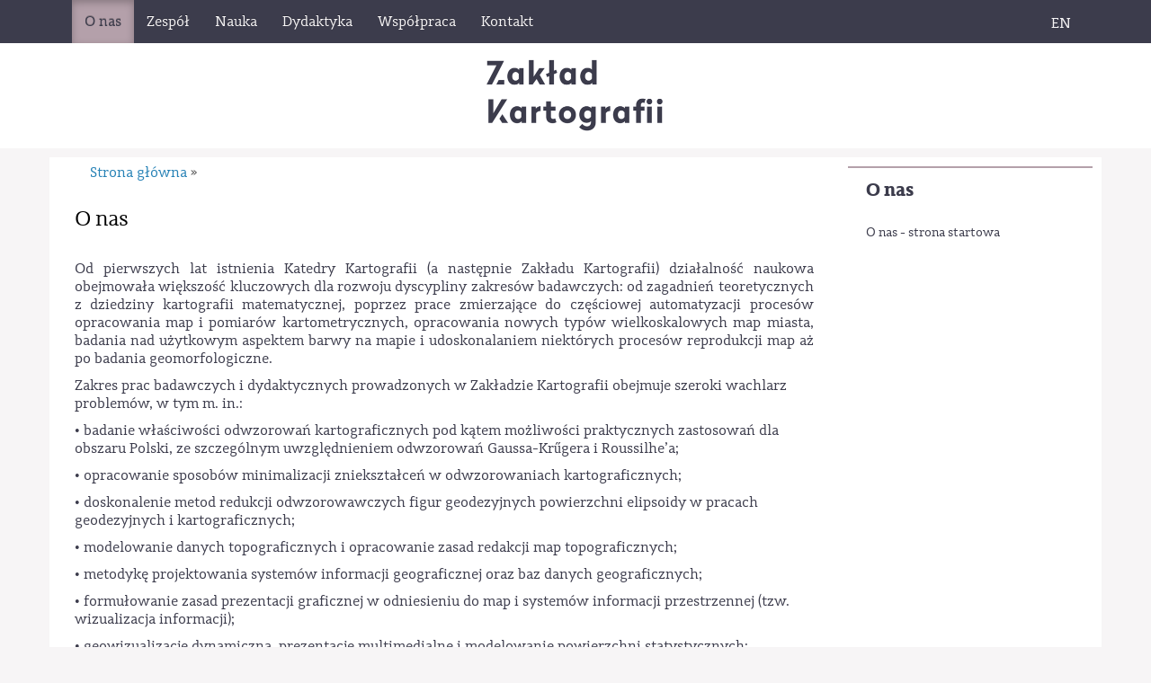

--- FILE ---
content_type: text/html; charset=utf-8
request_url: https://www.zk.gik.pw.edu.pl/index.php/zk/O-nas
body_size: 7140
content:
<!DOCTYPE html 
     PUBLIC "-//W3C//DTD XHTML 1.0 Strict//EN"
     "http://www.w3.org/TR/xhtml1/DTD/xhtml1-strict.dtd">
<html xmlns="http://www.w3.org/1999/xhtml" xml:lang="pl" lang="pl">
<head>
		
	
<style type="text/css">
.limitdisplay-user { display: none; }.limitdisplay-user-10 { display: inline; }.limitdisplay-user-block-10 { display: block; }</style>	
		    		
			
	<meta http-equiv="Content-type" content="text/html;charset=UTF-8" />
	<meta name="viewport" content="width=device-width, initial-scale=1">
	                          <title>O nas / Strona główna - Zakład Kartografii PW</title>

    
    
                <meta name="Content-Type" content="text/html; charset=utf-8" />

            <meta name="Content-language" content="pl-PL" />

                    <meta name="author" content="eZ Systems" />
    
                <meta name="copyright" content="eZ Systems" />
    
                <meta name="description" content="Content Management System" />
    
                <meta name="keywords" content="cms, publish, e-commerce, content management, development framework" />
    
    
    
    <!--[if lt IE 9 ]>
        <meta http-equiv="X-UA-Compatible" content="IE=8,chrome=1" />
    <![endif]-->

    <meta name="MSSmartTagsPreventParsing" content="TRUE" />
    <meta name="generator" content="eZ Publish" />
        
<link rel="Home" href="/index.php/zk" title="Zakład Kartografii PW strona główna" />
<link rel="Index" href="/index.php/zk" />
<link rel="Top"  href="/index.php/zk" title="O nas / Strona główna - Zakład Kartografii PW" />
<link rel="Search" href="/index.php/zk/content/advancedsearch" title="Szukaj Zakład Kartografii PW" />
<link rel="Shortcut icon" href="/design/pwmain2016/images/favicon.ico" type="image/x-icon" />
<link rel="Copyright" href="/index.php/zk/ezinfo/copyright" />
<link rel="Author" href="/index.php/zk/ezinfo/about" />
<link rel="Alternate" type="application/rss+xml" title="RSS" href="/index.php/zk/rss/feed/my_feed" />
<script type="text/javascript">
(function() {
    var head = document.getElementsByTagName('head')[0];
    var printNode = document.createElement('link');
    printNode.rel = 'Alternate';
    printNode.href = "/index.php/zk/layout/set/print/O-nas" + document.location.search;
    printNode.media = 'print';
    printNode.title = "Wersja do druku";
    head.appendChild(printNode);
})();
</script>	      <link rel="stylesheet" type="text/css" href="/extension/ezflow/design/ezflow/stylesheets/core.css" />
<link rel="stylesheet" type="text/css" href="/design/standard/stylesheets/debug.css" />
<link rel="stylesheet" type="text/css" href="/extension/ezflow/design/ezflow/stylesheets/pagelayout.css" />
<link rel="stylesheet" type="text/css" href="/extension/ezwebin/design/ezwebin/stylesheets/content.css" />
<link rel="stylesheet" type="text/css" href="/extension/ezwt/design/standard/stylesheets/websitetoolbar.css" />
<link rel="stylesheet" type="text/css" href="/design/zk/stylesheets/../../pwmain2016/stylesheets/bootstrap.css" />
<link rel="stylesheet" type="text/css" href="/design/zk/stylesheets/../../pwmain2016/stylesheets/bootstrap-theme.css" />
<link rel="stylesheet" type="text/css" href="/design/zk/stylesheets/../../pwmain2016/stylesheets/site-colors.css" />
<link rel="stylesheet" type="text/css" href="/design/zk/stylesheets/../../pwmain2016/stylesheets/classes-colors.css" />
<link rel="stylesheet" type="text/css" href="/extension/ezflow/design/ezflow/stylesheets/ezflow.css" />

<link rel="stylesheet" type="text/css" href="/design/zk/stylesheets/classes-colors.css" />
<link rel="stylesheet" type="text/css" href="/design/zk/stylesheets/site-colors.css" />
<link rel="stylesheet" type="text/css" href="/extension/ezwebin/design/ezwebin/stylesheets/print.css" media="print" />
<!-- IE conditional comments; for bug fixes for different IE versions -->
<!--[if IE 5]>     <style type="text/css"> @import url(/extension/ezflow/design/ezflow/stylesheets/browsers/ie5.css);    </style> <![endif]-->
<!--[if lte IE 7]> <style type="text/css"> @import url(/extension/ezflow/design/ezflow/stylesheets/browsers/ie7lte.css); </style> <![endif]-->	
<script type="text/javascript" src="/extension/ezjscore/design/standard/javascript/jquery-1.7.2.min.js" charset="utf-8"></script>
<script type="text/javascript" src="/extension/ezjscore/design/standard/javascript/jquery-ui-1.8.18.custom.min.js" charset="utf-8"></script>
<script type="text/javascript" src="/design/pwmain2016/javascript/jquery.tinyscrollbar.min.js" charset="utf-8"></script>
<script type="text/javascript" src="/extension/ezflow/design/ezflow/javascript/insertmedia.js" charset="utf-8"></script>
<script type="text/javascript" src="/design/zk/javascript/../../pwmain2016/javascript/toolbarspw.js" charset="utf-8"></script>
<script type="text/javascript" src="/design/zk/javascript/../../pwmain2016/javascript/bootstrap.js" charset="utf-8"></script>
<script type="text/javascript" src="/design/zk/javascript/../../pwmain2016/javascript/jRespond.js" charset="utf-8"></script>
<script type="text/javascript" src="/extension/oplightbox2/design/ezflow/javascript/prettyphoto/js/jquery.prettyPhoto.js" charset="utf-8"></script>
	<link rel="shortcut icon" type="image/x-icon" href="/design/pw/images/favicon.ico" />
	
	
	<script type="text/javascript">
		var jRes = jRespond([
		    {
		        label: 'screen-xs',
		        enter: 0,
		        exit: 767
		    },{
		        label: 'screen-sm',
		        enter: 768,
		        exit: 991
		    },{
		        label: 'screen-md',
		        enter: 992,
		        exit: 1199
		    },{
		        label: 'screen-lg',
		        enter: 1200,
		        exit: 10000
		    }
		]);

	</script>
	
	
</head>

<!--[if lt IE 7 ]><body class="ie6"><![endif]-->
<!--[if IE 7 ]>   <body class="ie7"><![endif]-->
<!--[if IE 8 ]>   <body class="ie8"><![endif]-->
<!--[if (gt IE 8)|!(IE)]><!--><body><!--<![endif]-->
<!-- Complete page area: START -->
	
	
	<!-- Change between "sidemenu"/"nosidemenu" and "extrainfo"/"noextrainfo" to switch display of side columns on or off  -->
<div id="page" class="sidemenu extrainfo section_id_1 subtree_level_0_node_id_2 subtree_level_1_node_id_62">
		
		  	
	  <!-- Top menu area: START -->
	  	    <div id="top_stripe_wrapper">
	<div id="topmenu_navbar" class="navbar navbar-inverse container" role="navigation">
		<div id="topmenu_container">
	   	 		<div id="topmenu_header" class="navbar-header hidden-md hidden-lg">
		<button id="topmenu_button" type="button" class="navbar-toggle" data-toggle="collapse" data-target=".navbar-collapse">
			<span class="sr-only">Toggle navigation</span>
			<span class="icon-bar"></span>
			<span class="icon-bar"></span>
			<span class="icon-bar"></span>
		</button>
		<!--<p class="navbar-brand">Politechnika Warszawska</p>-->
	</div>
	<div id="menu_top" class="collapse navbar-collapse">
	    <!-- Top menu content: START -->
	    <ul class="nav navbar-nav">
	    	    	       	            	            	                	            	            	            	                	            	
	            	                <li id="node_id_62" class="selected firstli active"><a href="/index.php/zk/O-nas"><span>O nas</span></a>
					
													</li>					
	          	            	            	            	            	
	            	                <li id="node_id_64"><a href="/index.php/zk/Zespol"><span>Zespół</span></a>
					
													</li>					
	          	            	            	            	            	
	            	                <li id="node_id_65"><a href="/index.php/zk/Nauka"><span>Nauka</span></a>
					
													</li>					
	          	            	            	            	            	
	            	                <li id="node_id_66"><a href="/index.php/zk/Dydaktyka"><span>Dydaktyka</span></a>
					
													</li>					
	          	            	            	            	            	
	            	                <li id="node_id_67"><a href="/index.php/zk/Wspolpraca"><span>Współpraca</span></a>
					
													</li>					
	          	            	            	            	                	            	            	
	            	                <li id="node_id_68" class="lastli"><a href="/index.php/zk/Kontakt"><span>Kontakt</span></a>
					
													</li>					
	          		
	    	    	    </ul>
	</div>
    <!-- Top menu content: END -->
	  	</div>
	  	        <div class="jezyklink-eng">
                    <a href="/index.php/zk/switchlanguage/to/zk_eng/62" class="menu-item-link">EN</a>
                </div>
		<div id="searchbox_top">
		  <form class="navbar-form" role="search" action="/index.php/zk/content/search">
		  <div class="input-group">
		    <label for="searchtext" class="hide">Search text:</label>
		    		    <input type="text" class="form-control" placeholder="Szukaj..." name="SearchText" id="srch-term" />
            <div class="input-group-btn">
                <button class="btn btn-default" type="submit" value="" title="Szukaj"><i class="glyphicon glyphicon-search"></i></button>
            </div>		    
		        		    		  </div>
		  </form>
		</div>		
	</div>
</div>
	  	  <!-- Top menu area: END -->
	  
	  <!-- User menu area: START -->
	    <div id="usermenu-position">
	      <div id="usermenu">
		
	    
		
	
		<div id="searchbox">
  <form action="/index.php/zk/content/search">
  <div id="searchbox-inner">
    <label for="searchtext" class="hide">Search text:</label>
        <input id="searchtext" name="SearchText" type="text" value="" size="12" />
    <input id="searchbutton" class="button" type="submit" value="" title="Szukaj" />
              </div>
  </form>
</div>	      </div>
	    </div>
	  <!-- User menu area: END -->
	
	  <!-- Header area: START -->
		<div id="header-position">
  <div id="naglowek" class="container">

	

    
    <div class="naglowek-middle">
    	<a href="/index.php/zk" title="Zakład Kartografii PW"><img class="img-responsive" src="/design/zk/images/Logo_ZK.png" alt="Znak Zakładu Kartografii" /></a>
    	
    </div>
     
  </div>
</div>
	  <!-- Header area: END -->
	
	  	
	  <!-- Toolbar area: START -->
	  	  <!-- Toolbar area: END -->
	
	<!-- Columns area: START -->
	<div>

		
		<div id="wrapper" class="container">
			<div class="row">
				<!-- Banner area: START -->

				
				
												<!-- Banner area: END -->
							
			</div>
			
			<div id="main" class="row">	
				<!-- Side menu area: START -->
									<div class="col-md-3 col-sm-4 col-xs-12 col-md-push-9 col-sm-push-8">
				    	      <div id="sidemenu">
                    <div class="border-box">	<div id="menuleft_toppanel">
    	<h4><a id="menuleft_header" href="/index.php/zk/O-nas">O nas</a></h4>
    </div>
    
          <ul class="menu-list">
	<li><div class="second_level_menu"><a href="/index.php/zk/O-nas">O nas - strona startowa</a>
      </ul>
        
</div>
               </div>
				    </div>
					<!-- Main area: START -->
					
					<div class="col-md-9 col-sm-8 col-xs-12 col-md-pull-3 col-sm-pull-4">
								<!-- Side menu area: END -->
												
								
				          <!-- Main area content: START -->
	  <!-- Path area: START -->
	  	    	        <div id="path">
      <!-- Path content: START -->
  <p>
        <a href="/index.php/zk">Strona główna</a>
  
      <span class="path-separator">&raquo;</span>        </p>
  <!-- Path content: END -->  </div>	    	  	  <!-- Path area: END -->
          
<div class="content-view-full">
    <div class="class-folder">

        
        <div class="attribute-header">
            <h1>
O nas</h1>
        </div>

                            
                    <div class="attribute-long">
                
<p class=" text-justify">Od pierwszych lat istnienia Katedry Kartografii (a następnie Zakładu Kartografii) działalność naukowa obejmowała większość kluczowych dla rozwoju dyscypliny zakresów badawczych: od zagadnień teoretycznych z dziedziny kartografii matematycznej, poprzez prace zmierzające do częściowej automatyzacji procesów opracowania map i pomiarów kartometrycznych, opracowania nowych typów wielkoskalowych map miasta, badania nad użytkowym aspektem barwy na mapie i udoskonalaniem niektórych procesów reprodukcji map aż po badania geomorfologiczne.</p><p>Zakres prac badawczych i dydaktycznych prowadzonych w Zakładzie Kartografii obejmuje szeroki wachlarz problemów, w tym m. in.:</p><p>• badanie właściwości odwzorowań kartograficznych pod kątem możliwości praktycznych zastosowań dla obszaru Polski, ze&nbsp;szczególnym uwzględnieniem odwzorowań Gaussa-Krűgera i&nbsp;Roussilhe’a;</p><p>• opracowanie sposobów minimalizacji zniekształceń w odwzorowaniach kartograficznych;</p><p>• doskonalenie metod redukcji odwzorowawczych figur geodezyjnych powierzchni elipsoidy w pracach geodezyjnych i&nbsp;kartograficznych;</p><p>• modelowanie danych topograficznych i opracowanie zasad redakcji map topograficznych;</p><p>• metodykę projektowania systemów informacji geograficznej oraz baz danych geograficznych;</p><p>• formułowanie zasad prezentacji graficznej w odniesieniu do map i systemów informacji przestrzennej (tzw. wizualizacja informacji);</p><p>• geowizualizację dynamiczną, prezentacje multimedialne i&nbsp;modelowanie powierzchni statystycznych;</p><p>• harmonizację baz danych i systemy metadanych;</p><p>• generalizację kartograficzną i generalizację numerycznego modelu terenu;</p><p>• geostatystykę oraz zastosowania sieci neuronowych i metod inteligencji obliczeniowej;</p><p>• doskonalenie metodyki przewidywania skutków ingerencji człowieka w środowisko przyrodnicze z wykorzystaniem baz danych fizycznogeograficznych i systemów informacji przestrzennej;</p><p>• kartograficzne aspekty systemów nawigacyjnych i&nbsp;lokalizacyjnych (kartografia mobilna);</p><p>• projektowanie i publikację internetowych serwisów geoinformacyjnych.</p><p>Więcej w działach: <a href="/index.php/zk/Nauka" target="_self">NAUKA</a> i <a href="/index.php/zk/Dydaktyka" target="_self">DYDAKTYKA</a></p>            </div>
        
                                     
            
            
            <div class="content-view-children">
                                                            

<div class="content-view-line">
    <div class="class-article float-break">

    <h3><a href="/index.php/zk/O-nas/70-lecie-studiow-kartograficznych-w-PW">70-lecie studiów kartograficznych w PW</a></h3>

            <div class="attribute-image">
            

	        
	
	

	
	<link rel="stylesheet" href="/extension/oplightbox2/design/ezflow/javascript/prettyphoto/css/prettyPhoto.css" type="text/css" media="screen" title="prettyPhoto main stylesheet" charset="utf-8" />
	<link rel="stylesheet" href="/extension/oplightbox2/design/ezflow/stylesheets/prettylightbox.css" type="text/css" media="screen" charset="utf-8" />


	<script type="text/javascript" charset="utf-8">
		$(document).ready(function(){			$("a[rel^='prettyphoto']").prettyPhoto({						theme: 'light_square',						slideshow: false,						autoplay_slideshow: false,						show_title: false,			});
		});
	</script>

	    
        
                                                                                                                                        <a href="/index.php/zk/O-nas/70-lecie-studiow-kartograficznych-w-PW">                <img class="img-responsive-noblock" src="/var/zk/storage/images/o-nas/70-lecie-studiow-kartograficznych-w-pw/5503-37-pol-PL/70-lecie-studiow-kartograficznych-w-PW_articlethumbnail.png" width="70" height="29"  style="border: 0px  ;" alt="ZK banner" title="ZK banner" />
        </a>    
    
    
            </div>
    
        <div class="attribute-short">
        
<p>Z okazji 70-lecia studiów kartograficznych w Politechnice Warszawskiej uprzejmie zapraszamy na jubileuszowe spotkanie i seminarium naukowe Zakładu Kartografii PW, które odbędzie się 13 grudnia w godz. 11-13 w Centrum Analiz Geoprzestrzennych i Satelitarnych (CENAGIS) w Józefosławiu, ul. Ogrodowa 2. </p>    </div>
    
    </div>
</div>                                            

<div class="content-view-line">
    <div class="class-article float-break">

    <h3><a href="/index.php/zk/O-nas/Zaklad-Kartografii">Zakład Kartografii</a></h3>

            <div class="attribute-image">
            

	        
	
	

	
	<link rel="stylesheet" href="/extension/oplightbox2/design/ezflow/javascript/prettyphoto/css/prettyPhoto.css" type="text/css" media="screen" title="prettyPhoto main stylesheet" charset="utf-8" />
	<link rel="stylesheet" href="/extension/oplightbox2/design/ezflow/stylesheets/prettylightbox.css" type="text/css" media="screen" charset="utf-8" />


	<script type="text/javascript" charset="utf-8">
		$(document).ready(function(){			$("a[rel^='prettyphoto']").prettyPhoto({						theme: 'light_square',						slideshow: false,						autoplay_slideshow: false,						show_title: false,			});
		});
	</script>

	    
        
                                                                                                                                        <a href="/index.php/zk/O-nas/Zaklad-Kartografii">                <img class="img-responsive-noblock" src="/var/zk/storage/images/o-nas/zaklad-kartografii/300-28-pol-PL/Zaklad-Kartografii_articlethumbnail.png" width="70" height="29"  style="border: 0px  ;" alt="ZK banner" title="ZK banner" />
        </a>    
    
    
            </div>
    
        <div class="attribute-short">
        
<p>Wydział Geodezji i Kartografii</p>    </div>
    
    </div>
</div>                                            

<div class="content-view-line">
    <div class="class-article float-break">

    <h3><a href="/index.php/zk/O-nas/65-lecie-studiow-kartograficznych-w-PW">65-lecie studiów kartograficznych w PW</a></h3>

            <div class="attribute-image">
            

	        
	
	

	
	<link rel="stylesheet" href="/extension/oplightbox2/design/ezflow/javascript/prettyphoto/css/prettyPhoto.css" type="text/css" media="screen" title="prettyPhoto main stylesheet" charset="utf-8" />
	<link rel="stylesheet" href="/extension/oplightbox2/design/ezflow/stylesheets/prettylightbox.css" type="text/css" media="screen" charset="utf-8" />


	<script type="text/javascript" charset="utf-8">
		$(document).ready(function(){			$("a[rel^='prettyphoto']").prettyPhoto({						theme: 'light_square',						slideshow: false,						autoplay_slideshow: false,						show_title: false,			});
		});
	</script>

	    
        
                                                                                                                                        <a href="/index.php/zk/O-nas/65-lecie-studiow-kartograficznych-w-PW">                <img class="img-responsive-noblock" src="/var/zk/storage/images/o-nas/65-lecie-studiow-kartograficznych-w-pw/3295-36-pol-PL/65-lecie-studiow-kartograficznych-w-PW_articlethumbnail.png" width="70" height="27"  style="border: 0px  ;" alt="ZK banner" title="ZK banner" />
        </a>    
    
    
            </div>
    
        <div class="attribute-short">
        
<p>Obchody 65-lecia studiów kartograficznych i 110-lecia urodzin Profesora Jana Różyckiego</p>    </div>
    
    </div>
</div>                                                </div>

            

 

            </div>
</div>

          <!-- Main area content: END -->
				</div> <!-- koniec mainarea -->
				<!-- Main area: END -->
				
								
							</div>
			
			<!-- Extra area: START -->
						        <div id="extrainfo-position">
      <div id="extrainfo">
                    
<!-- ZONE CONTENT: START -->

<!-- ZONE CONTENT: END -->              </div>
    </div>						<!-- Extra area: END -->
			
			
			  <!-- Columns area: END -->
			
			  <!-- Footer area: START -->
			<div class="row">
				<div id="footer" class="col-xs-12">
			  	<!-- Footer area: START -->

<div class="row">
	<div class="col-xs-12 col-md-8">
		<div id="kanaly">
			<div id="kanal-rss" class="my_clearfix"><a href="https://www.sp.gik.pw.edu.pl/index.php/zk/rss"  target="_blank" title="Kanały RSS PW"><div class="kanal-ikonka"></div><p class="visible-xs">Kanały RSS</p></a></div>
			<div id="kanal-facebook" class="my_clearfix"><a href="http://www.facebook.com/politechnika.warszawska" target="_blank" title="Strona PW na Facebook"><div class="kanal-ikonka"></div><p class="visible-xs">PW na Facebook</p></a></div>
			<div id="kanal-twitter" class="my_clearfix"><a href="http://twitter.com/PW_edu" target="_blank" title="PW na Twitterze"><div class="kanal-ikonka"></div><p class="visible-xs">PW na Twitterze</p></a></div>		
			<div id="kanal-instagram" class="hidden-sm my_clearfix"><a href="http://instagram.com/politechnika_warszawska#" target="_blank" title="PW na Instagram"><div class="kanal-ikonka"></div><p class="visible-xs">PW na Instagramie</p></a></div>
			<div id="kanal-youtube" class="my_clearfix"><a href="https://www.youtube.com/channel/UCCXBvkV8M7t-3k6Pd5j82aQ" target="_blank" title="PW na YouTube"><div class="kanal-ikonka"></div><p class="visible-xs">PW na YouTube</p></a></div>
			<div id="kanal-snapchat" class="my_clearfix"><a href="/pw/Media/Images/Media-spolecznosciowe/Snapchat" target="_blank" title="PW na Snapchat"><div class="kanal-ikonka"></div><p class="visible-xs">PW na Snapchat</p></a></div>		
			<div id="kanal-plpw1" class="my_clearfix"><a href="http://placpolitechniki1.wordpress.com" target="_blank" title="Blog Politechniki Warszawskiej"><div class="kanal-ikonka"></div><p class="visible-xs">Blog PW</p></a></div>
			<div id="kanal-bpw" class="my_clearfix"><a href="http://www.biuletyn.pw.edu.pl" target="_blank" title="Biuletyn PW"><div class="kanal-ikonka"></div><p class="visible-xs">Biuletyn PW</p></a></div>
			<div id="kanal-pe" class="my_clearfix"><a href="http://www.eksperci.pw.edu.pl" target="_blank" title="Platforma Ekspertów PW"><div class="kanal-ikonka"></div><p class="visible-xs">Platforma Ekspertów</p></a></div>
			<div id="kanal-pinterest" class="my_clearfix"><a href="http://www.pinterest.com/PW_edu" target="_blank" title="Politechnika Warszawska na Pinterest"><div class="kanal-ikonka"></div><p class="visible-xs">PW na Pinterest</p></a></div>
			<div id="kanal-linkedin" class="my_clearfix"><a href="https://pl.linkedin.com/edu/politechnika-warszawska-15980" target="_blank" title="Politechnika Warszawska na LinkedIn"><div class="kanal-ikonka"></div><p class="visible-xs">PW na LinkedIn</p></a></div>
			<div id="kanal-bwpw" class="my_clearfix"><a href="http://repo.bg.pw.edu.pl/index.php/pl/" target="_blank" title="Baza Wiedzy Politechniki Warszawskiej"><div class="kanal-ikonka"></div><p class="visible-xs">Baza Wiedzy PW</p></a></div>			
<!--			<div id="kanal-rss" class="my_clearfix"><a href="https://www.sp.gik.pw.edu.pl/index.php/zk/rss"  target="_blank" title="Kanały RSS PW"><img src="/design/pwmain2016/images/rss_logo_szare.png" width="41" height="40" alt="RSS"/><p class="visible-xs">Kanały RSS</p></a></div>
			<div id="kanal-facebook" class="my_clearfix"><a href="http://www.facebook.com/politechnika.warszawska" target="_blank" title="Strona PW na Facebook"><img src="/design/pwmain2016/images/f_logo_szare.png" width="40" height="40" alt="Ikona Facebook"/><p class="visible-xs">PW na Facebook</p></a></div>
			<div id="kanal-twitter" class="my_clearfix"><a href="http://twitter.com/PW_edu" target="_blank" title="PW na Twitterze"><img src="/design/pwmain2016/images/tw_logo_szare.png" width="40" height="40" alt="PW na Twitterze"/><p class="visible-xs">PW na Twitterze</p></a></div>
			<div id="kanal-instagram" class="hidden-sm my_clearfix"><a href="http://instagram.com/politechnika_warszawska#" target="_blank" title="PW na Instagram"><img src="/design/pwmain2016/images/instagram-szare.png" width="40" height="40" alt="Ikona Instagram"/><p class="visible-xs">PW na Instagramie</p></a></div>
			<div id="kanal-plpw1" class="my_clearfix"><a href="http://placpolitechniki1.wordpress.com" target="_blank" title="Blog Politechniki Warszawskiej"><img src="/design/pwmain2016/images/plpw1-szare.png" width="40" height="40" alt="Ikona Blogu Politechniki Warszawskiej - Plac Politechniki 1"/><p class="visible-xs">Blog PW</p></a></div>
			<div id="kanal-bpw" class="my_clearfix"><a href="http://www.biuletyn.pw.edu.pl" target="_blank" title="Biuletyn PW"><img src="/design/pwmain2016/images/bpw-szare.png" width="40" height="40" alt="Ikona Biuletynu Politechniki Warszawskiej"/><p class="visible-xs">Biuletyn PW</p></a></div>
			<div id="kanal-pe" class="my_clearfix"><a href="http://www.eksperci.pw.edu.pl" target="_blank" title="Platforma Ekspertów PW"><img src="/design/pwmain2016/images/platformaekspertow-szare.png" width="40" height="40" alt="Ikona Platformy Ekspertów Politechniki Warszawskiej"/><p class="visible-xs">Platforma Ekspertów</p></a></div>
			<div id="kanal-pinterest" class="my_clearfix"><a href="http://www.pinterest.com/PW_edu" target="_blank" title="Politechnika Warszawska na Pinterest"><img src="/design/pwmain2016/images/pinterest-szare.png" width="41" height="40" alt="Ikona Pinterest"/><p class="visible-xs">PW na Pinterest</p></a></div>
			<div id="kanal-linkedin" class="my_clearfix"><a href="https://pl.linkedin.com/edu/politechnika-warszawska-15980" target="_blank" title="Politechnika Warszawska na LinkedIn"><img src="/design/pwmain2016/images/linkedin-szare.png" width="46" height="40" alt="Ikona LinkedIn"/><p class="visible-xs">PW na LinkedIn</p></a></div>
			<div id="kanal-bwpw" class="my_clearfix"><a href="http://repo.bg.pw.edu.pl/index.php/pl/" target="_blank" title="Baza Wiedzy Politechniki Warszawskiej"><img src="/design/pwmain2016/images/bwpw-szare.png" width="40" height="40" alt="Ikona BWPW"/><p class="visible-xs">Baza Wiedzy PW</p></a></div>-->			
		</div>	
		<div class="address">
			<p>&copy; 1998-2026 <br class="hidden-sm hidden-md hidden-lg" />Politechnika Warszawska,<br/>Pl. Politechniki 1,<br class="hidden-sm hidden-md hidden-lg" /> 00-661 Warszawa</p>
		</div>
	</div>
<div class="col-xs-12 col-md-2">
	<div class="deklaracja-dostepnosci text-center">
		<a href="/zk/content/view/full/270">Deklaracja<br>Dostępności</a>
	</div>
</div>
<div class="col-xs-12 col-md-2">
	<div id="footer-right">
		<a href="http://www.bip.pw.edu.pl/" target="_blank"><img id="bip-PW-logo" alt="BIP PW" src="/design/zk/images/BIP-PW-baner-maly.png" /></a>
	</div>
</div>

</div>

<!-- Footer area: END -->
			  	</div>
			</div>
			  <!-- Footer area: END -->
			
			
			<!-- Complete page area: END -->
			
			<!-- Footer script area: START -->
						<!-- Footer script area: END -->
	
		</div>	
	</div>
</div>
	
		
	
	
	<script type="text/javascript">
	
 	
  	function pickColor(){
  		var colors = new Array("zolty", "pomaranczowy", "niebieski", "zielony");
  		var randomNumber= Math.floor(Math.random() * colors.length);
  		console.log(colors.length);
  		console.log(randomNumber);
  		console.log(colors[randomNumber]);
  		jQuery('#PW-symbol').removeClass().addClass('PW-symbol-'+colors[randomNumber]);		
  		jQuery('div.block-type-topinfomanual div.class-topinfo div.opis h2').removeClass().addClass('kolor-PW-'+colors[randomNumber]+'-bg');
  	}
  	
  	jQuery(document).ready(function(){
  		pickColor();
  	});
  	
	jQuery(function( $ ){
	//dla kazdego filmu dodajemy kontener, dodajemy mu klase css,
	//ustawiamy mu padding-bottom zgodny z proporcjami filmu
	//oraz ustawiamy odpowiednią klasę dla iframe'a z filmem
		var $allVideos = $("iframe");
	 	$allVideos.each( function() {
	 		$aspectRatio =  this.height/this.width;
	  		$(this)
	  		//.data('aspectRatio', this.height/this.width)
	  		.removeAttr('height')
	  		.removeAttr('width');	//usuwamy zapisana na sztywno wysokosc i szerokosc
	  		
	  		//console.log( $(this).data( 'aspectRatio' ) );
		  	$(this).wrap("<div class='video-container'></div>");
		  	$(this).parent().css("padding-bottom", ($aspectRatio*100).toFixed(2) + "%")
		  	$(this).addClass("video"); 
	  	});
		
	});	
	  
	jRes.addFunc([
	{
		breakpoint:	['screen-lg', 'screen-md', 'screen-sm'],
		enter: function(){
		  jQuery(function( $ ){
		  });
		},
		exit: function(){
		}
	},{
		breakpoint:	'screen-xs',
		enter: function(){
			jQuery(function( $ ){
 				$( "div#path span.path-separator" ).after('<span class="my_clearfix"></span>');
 				/*$( "div#topmenu_header p.navbar-brand" ).text("PW");*/				
			});		
		},
		exit: function(){
    		jQuery(function( $ ){
    			$( "div#path span.my_clearfix" ).remove();
    			/*$( "div#topmenu_header p.navbar-brand" ).text("Politechnika Warszawska");*/		    			    			
			});	
		}	
	}	
	]);
	
		jRes.addFunc([
	{
		breakpoint:	['screen-lg', 'screen-md'],
		enter: function(){
		  jQuery(function( $ ){

		  });
		},
		exit: function(){
		}
	},{
		breakpoint:	['screen-sm', 'screen-xs'],
		enter: function(){
			jQuery(function( $ ){
				$( "#menu_top li.lastli a").attr("href", "/pw/content/search").off("click").unbind("click").off("click").undelegate("click").die("click");; 		
			});		
		},
		exit: function(){
    		jQuery(function( $ ){
    			$( "#menu_top li.lastli a").attr("href", "#");
    			$( "#menu_top li.lastli a").on('click', function(){
		  			$('div#usermenu-position').toggle('blind');
		  		});
			});	
		}	
	}	
	]);
	
	jRes.addFunc([
	{
		breakpoint:	'*',
		enter: function(){
		  	/*jQuery(function( $ ){
				var $allVideos = $("iframe");
			 	$allVideos.each( function() {
			 		$rodzic = $(this).parent();
			 		$szer = $rodzic.width();
			  		$(this).width( $szer );
			  		$(this).height( $szer * $(this).data( 'aspectRatio' ) ) ;
			  		console.log("szer: " + $szer );
			  		console.log("wys: " + $szer * $(this).data( 'aspectRatio' ) ); 
			  	});  			
		  		
		  	});*/
		},
		exit: function(){
		}
	}	
	]);  
	$(window).resize(function(){
	/*	  	jQuery(function( $ ){
				var $allVideos = $("iframe");
			 	$allVideos.each( function() {
			 		$rodzic = $(this).parent();
			 		$szer = $rodzic.width();
			  		$(this).width( $szer );
			  		$(this).height( $szer * $(this).data( 'aspectRatio' ) ) ;
			  		console.log("szer: " + $szer );
			  		console.log("wys: " + $szer * $(this).data( 'aspectRatio' ) ); 
			  	});  			
		  		
		  	});*/
	}).resize();  
	
	</script>
</body>
</html>


--- FILE ---
content_type: text/css
request_url: https://www.zk.gik.pw.edu.pl/design/pwmain2016/stylesheets/site-colors.css
body_size: 5565
content:
@import url('https://fonts.googleapis.com/css?family=Lato&subset=latin-ext');
@import url('fonts.css');

/* INIT */
html{
	font-size:	15px;
	line-height:	1.4;
}
body {
	font-size:	15px;	
	background:#f7f5f6;
	font-family: adagio_slab, Georgia, serif;
	color:	#3c3c4c;
}

a {color:#2782b6}
h1,h2,h3,h4,h5,h6 {font-weight:500}
p {
	text-align:left;
	font-size:	1.07rem;
}
h1{
	font-size:	1.8rem;
	font-weight:	600;
}
h2{
	font-size:	1.35rem;
	font-weight:	500;
}
h3{
	font-size:	1.3rem;
	font-weight:	500;
}	
h4{
	font-size:	1.2rem;
	font-weight:	500;
}	
h5{
	font-size:	1.1rem;
}	

.frontpage p, li{
	font-size:	0.87rem;
}

.frontpage h1{
	font-size:	1.4rem;
}

.frontpage h2{
	font-size:	1.2rem;
	margin-top:	10px;
}

.frontpage h3, h4{
	font-size:	1.07rem;
	margin-top:	10px;
}

.frontpage .header h2, .frontpage div.block-type-dynamic5items h2, .frontpage div.block-type-dynamic2events h2{
	font-size:	1.4rem;
	margin:	0;
	padding:	0.5em 0 0.2em 0;	
}

.frontpage a{
	color:	#3c3c4c;
	text-decoration: none;
}

ul li {
    background-image: url(../images/list-bullet.png);
    background-position:	center left;
}

div.message-warning, div.warning {border-color:#ffe5f0; background-color:#fff}
/*UkĹ‚ad gĹ‚Ăłwne*/
div#columns-position{width:960px}

/*UkĹ‚ad - zony*/
/* 6zonelayoyt1 */
div.zone-layout-6zoneslayout1 {width:960px; margin:0 auto; padding:0; background:#ffffff}
div.zone-layout-6zoneslayout1 div.zamiatacz {clear:both}
div.zone-layout-6zoneslayout1 div#zone-glowna {width:960px;}
div.zone-layout-6zoneslayout1 div#zone-glowna div.block-separator {margin:5px 0}
div.zone-layout-6zoneslayout1 div#zone-srodek {width:620px; float:left; padding-right:320px; margin-left:10px; border:none}
div.zone-layout-6zoneslayout1 div#zone-srodek-belka {Width:620px; margin:0 0 5px 0}
div.zone-layout-6zoneslayout1 div#zone-srodek-lewa, div.zone-layout-6zoneslayout1 div#zone-srodek-prawa {float:left; width:302px}
div.zone-layout-6zoneslayout1 div#zone-srodek-lewa {margin-right:16px}
div.zone-layout-6zoneslayout1 div#zone-prawa {width:302px; float:left; margin-left:-302px}
div.zone-layout-6zoneslayout1 div#zone-dolna {width:100%; clear:both; margin:10px}

/* 5zonelayoyt1 */
div.zone-layout-5zoneslayout1 {width:960px; margin:0 auto; padding:0; background:#ffffff}
div.zone-layout-5zoneslayout1 div.zamiatacz {clear:both}
div.zone-layout-5zoneslayout1 div#zone-glowna {width:960px}
div.zone-layout-5zoneslayout1 div#zone-glowna div.block-separator {margin:5px 0}
div.zone-layout-5zoneslayout1 div#zone-srodek {width:620px; float:left; padding-right:320px; margin-left:10px; border:none}
div.zone-layout-5zoneslayout1 div#zone-srodek-belka {Width:620px; margin:0 0 10px 0}
div.zone-layout-5zoneslayout1 div#zone-srodek-lewa, div.zone-layout-5zoneslayout1 div#zone-srodek-prawa {float:left; width:302px}
div.zone-layout-5zoneslayout1 div#zone-srodek-lewa {margin-right:16px}
div.zone-layout-5zoneslayout1 div#zone-prawa {width:302px; float:left; margin-left:-302px}
div#zone-dolna {width:100%; clear:both; margin:10px}

/* 5zonelayoytPIANO */
div.zone-layout-5zoneslayoutPIANO {width:960px; margin:0 auto; padding:0; font-family: "Trebuchet MS", Helvetica, Arial, sans-serif; font-size: 13px;}
div.zone-layout-5zoneslayoutPIANO div {margin:0; padding:0}
div.zone-layout-5zoneslayoutPIANO div.zamiatacz {clear:both; border:none}
div.zone-layout-5zoneslayoutPIANO div#srodek  {width:960px; margin:0; padding-top:1px; background:#fff}
div.zone-layout-5zoneslayoutPIANO div#zone-baner {width:960px; height:90px; background:#3C85B4; padding:1px; margin-bottom:6px}
div.zone-layout-5zoneslayoutPIANO div#zone-baner h1 {color:#fff; font-size:39px; font-weight:bold; margin:0.5em 0; padding-left:60px}
div.zone-layout-5zoneslayoutPIANO div#zone-glowna {height:140px; width:900px; padding:1em 0 1em 60px; background:#fff}
div.zone-layout-5zoneslayoutPIANO div#zone-glowna span.podswietl {color:#00ADEE}
div.zone-layout-5zoneslayoutPIANO div#zone-glowna p.info-glowne {font-size:21px; color:#656565; font-weight:bold}
div.zone-layout-5zoneslayoutPIANO div#zone-glowna p.info-uzupelniajace {font-size:15px; color:#656565; font-weight:bold}
div.zone-layout-5zoneslayoutPIANO div#zone-srodek-lewa,div#zone-srodek-prawa {float:left; width:335px}
div.zone-layout-5zoneslayoutPIANO div#zone-srodek-lewa {margin-right:10px; padding:3px 10px 1em 70px}
div.zone-layout-5zoneslayoutPIANO div#zone-srodek-lewa p {font-size:13px; font-weight:bold; color:#0e2315; margin-left:30px}
div.zone-layout-5zoneslayoutPIANO div#zone-srodek-lewa p span {color:#767676}
div.zone-layout-5zoneslayoutPIANO div#zone-srodek-lewa iframe {border:none; width:320px; height:140px; margin:0; padding:0; overflow:auto}
div.zone-layout-5zoneslayoutPIANO div#zone-srodek-prawa {margin-left:50px; margin-right:60px; height:20px; width:413px; padding:220px 0 1em 0; background:url('../images/ezpage/piano/PIANO-PW_logos.jpg') no-repeat 50% 0}
div.zone-layout-5zoneslayoutPIANO div#zone-srodek-prawa p {font-size:14px; font-weight:bold; text-align:center; color:#656565}
div.zone-layout-5zoneslayoutPIANO div#zone-srodek-prawa p a {font-weight:normal; color:#656565; text-decoration:underline}
div.zone-layout-5zoneslayoutPIANO div#zone-stopka {padding:10px; width:940px; background:#fff}
div#zone-stopka .dropdown a, div#zone-stopka .dropdown a:visited, div#zone-stopka .dropdown a:hover {color: #2284b6; text-decoration:none; font-weight:bold;}
div#zone-stopka .dropdown .footer {height:68px;background-color:#EBEBEB; border-left:3px solid #B6B6B6; border-right:3px solid #B6B6B6; border-bottom:3px solid #B6B6B6; color:#737373;
  background-image:url('../images/ezpage/piano/piano-logo-footer.png'); /* please, host the logo on your servers as this URL may change in time */
  padding-right:137px; background-repeat:no-repeat; background-position:832px center;}
div#zone-stopka .dropdown .footer p {border-right:2px solid #D5D5D5; height:50px; padding:18px 24px 0 0; font-size:12px;  text-align:right;}



/*User menu */
/*pozycjonowane w sekcji UKLAD GLOWNE*/
div#usermenu-position {background:#333;width:100%; padding:9px 0}
div#usermenu {margin:0 auto;  overflow:auto; height:auto; width:960px}
div#searchbox {float:right; margin:0; padding:0; width:24em; background:url("../images/searchbox_l.png") #333333 no-repeat 0 0; padding-left:13px}
div#searchbox input#searchtext, div#searchbox input#searchtext:focus {height:21px; border:1px solid #cdcdcd; border-left:none; border-right:none; background:#eee; margin:0; padding:0; font-size:10px; line-height:1em; color:#333}
div#searchbox input#searchbutton, div#searchbox input#searchbutton:focus {background:url("../images/searchbox_r.png") no-repeat 0 0; border:none!important; border-left:1px solid #cdcdcd; height:23px; width:18px; padding-left:45px; color:#333; overflow:auto}
div#searchbox input#searchbutton:focus {background-position:1px 0}

div#topmenu_navbar div#searchbox_top{
	display:	none;
	float:right;
	width:	220px;
	padding-right:	30px;
}

div#topmenu_navbar div#searchbox_top .navbar-form{
	margin:	0;
	padding:	10px 0 10px 0;	
}

div#topmenu_navbar div#searchbox_top .form-control{
	height:	30px;
	-webkit-border-top-left-radius: 5px;
	-webkit-border-bottom-left-radius: 5px;
	-moz-border-radius-topleft: 5px;
	-moz-border-radius-bottomleft: 5px;
	border-top-left-radius: 5px;
	border-bottom-left-radius: 5px;
}

div#topmenu_navbar div#searchbox_top button{
	padding:	5px 5px 3px 5px;	
	-webkit-border-top-right-radius: 5px;
	-webkit-border-bottom-right-radius: 5px;
	-moz-border-radius-topright: 5px;
	-moz-border-radius-bottomright: 5px;
	border-top-right-radius: 5px;
	border-bottom-right-radius: 5px;	
}



/*Naglowek*/
/*pozycjonowane w sekcji UKLAD GLOWNE*/
/*div#naglowek{padding-left:80px; background:#fff url("../images/GodloPolski.png") no-repeat 0 0; background-size: contain;}*/
/* poprawka żeby między godłem a logo pw nie było za dużej przerwy */
@media screen and (max-width: 500px) {
	div#naglowek{
		/*padding-left:	16%;*/
	}
}

div#naglowek{
	position:	relative;
}

div#naglowek div#PW-symbol{
	position:	absolute;
	right:	30px;
	top:	15px;
	width:	130px;
	height:	300px;
	background-size:	contain;
	background-repeat:	no-repeat;
	z-index:	100;	
}

div#naglowek div#PW-symbol.PW-symbol-zolty{
	background-image: url('../images/PW-symbol-zolty.png');
}

div#naglowek div#PW-symbol.PW-symbol-pomaranczowy{
	background-image: url('../images/PW-symbol-pomaranczowy.png');
}

div#naglowek div#PW-symbol.PW-symbol-niebieski{
	background-image: url('../images/PW-symbol-niebieski.png');
}

div#naglowek div#PW-symbol.PW-symbol-zielony{
	background-image: url('../images/PW-symbol-zielony.png');
}

div#naglowek .naglowek-left{
	float:left;
}

div#naglowek .naglowek-middle{
	padding-top:	18px;
	padding-bottom:	18px;	
}

div#naglowek .naglowek-middle img{
	margin-left:	auto;
	margin-right:	auto;
	max-width:	200px;	
}

div#naglowek .naglowek-right{
	float:right;
}

div#naglowek>.naglowek-right>a>img{
	float:right;
	max-width:	80%;
	padding-top:	6px;
}


/* ScieĹĽka nawigacyjna*/
div#path {color:#333; width:95%; font-size:14px; padding: 0.5em 0.5em 0.5em 1em;}
div#path a {color:#2782b6}
div#path span.path-separator, div#path span.path-text {color:#333}
div#path span.path-separator {font-size:0.8em}

div#baner-dzialy {background:#f5f5f5 url("../images/badania-banner.jpg") no-repeat; width:960px; height:245px; margin:10px auto 0 auto}
/*Strona*/
/*pozycjonowane w sekcji UKLAD GLOWNE*/
div#columns {border-top:10px solid #f5f5f5; padding:0; padding-right:25em; background-color:#fff}
div.noextrainfo div#main-position {background-color:#f5f5f5}
div.content-view-full {padding:0 18px; margin-bottom:1.6em}
div.content-view-full h1 {font-size:24px; font-weight:400; margin:0.9em 0 0.6em 0; padding:0}

/* Sidemenu */
div#sidemenu-position {margin-right:-25em; margin-left:0; width:25em; float:right}
div#sidemenu {border-top: 2px solid #b4a0aa; margin:10px 0px 40px 0;}
div#sidemenu div.border-box {padding:10px 20px 0px 20px;}
div#sidemenu h4 { padding:0 0 0.8em 0;  font-size: 1.4rem; line-height: 1.4; font-weight:	700;}
div#sidemenu h4 a {color:#3c3c4c;}
div#sidemenu ul.menu-list li a, div#sidemenu ul.submenu-list li a {padding:0; font-size:0.93rem; line-height: 1.4; color: #3c3c4c;}
div#sidemenu ul.menu-list li:first-child a, div#sidemenu ul.submenu-list li:first-child a {border-top:none}
div#sidemenu ul.menu-list li a, div#sidemenu ul.submenu-list li a {background-image:none}

/*banery dziaĹ‚Ăłw */
div.banerdzial {background-color:#f5f5f5; height:245px; margin-top: 10px; margin-bottom: 10px;}
div.dzial {display:none}
div.dzial6074 {background-image:url("../images/banerBadania.jpg")}
div.dzial11069 {background-image:url("../images/banerAktualnosci.jpg")}
div.dzial7992 {background-image:url("../images/banerWydarzenia.jpg")}
div.dzial6075 {background-image:url("../images/banerKandydaci.jpg")}
div.dzial1255 {background-image:url("../images/banerKontakt.jpg")}
div.dzial1149 {background-image:url("../images/banerUczelnia.jpg")}
div.dzial6076 {background-image:url("../images/banerPracownicy.jpg")}
div.dzial6077 {background-image:url("../images/banerStudenci.jpg")}

/*Wyniki wyszukiwania*/
div.content-search, div.content-advancedsearch {background-color:#fff; padding:1.5em}
/*Stopka*/
/*pozycjonowane w sekcji UKLAD GLOWNE*/

div#footer {width:	100%; margin: 0; padding: 0 10px; background:transparent ; }
div#footer div.address {/*padding:30px 0 6px 85px; background:url("../images/pw_logo_stopka.png") no-repeat 0 100%; */ float: left; padding: 22px 0 1px 10px; text-align:left; color:#666666}
div#footer div.address:after {clear:both;}
div#footer div.address img {display: block; float:left; padding-right: 10px;}
div#footer div.address p {display: block; font-size: 0.87rem; float: left; font-family:	'Lato', sans-serif;}
div#footer div#kanaly {padding-top: 25px; padding-bottom: 15px; float: left;}
div#footer div#kanaly:after {clear:both;}
div#footer div#kanaly>div {float:right; margin-right:5px; position: relative;}
div#footer div#kanaly>div:after {clear: both;}
div#footer div#kanaly>div a {width:auto; height:40px; display:block}
div#footer div#kanaly>div a p{float: left; display: none; text-decoration: none; font-size: 20px; padding-left: 10px; padding-top: 9px;}

div#footer div#kanaly div.kanal-ikonka{float: left; width: 25px; height: 25px; background-size: 25px 25px; -webkit-transition: background-image 0.4s; transition: background-image 0.4s;}
div#footer div#kanaly div#kanal-rss div.kanal-ikonka{background-image: url('../images/social-rss-lila.png')}
div#footer div#kanaly div#kanal-rss div.kanal-ikonka:hover{background-image: url('../images/social-rss-kolor.png')}
div#footer div#kanaly div#kanal-facebook div.kanal-ikonka{background-image: url('../images/social-fb-lila.png')}
div#footer div#kanaly div#kanal-facebook div.kanal-ikonka:hover{background-image: url('../images/social-fb-kolor.png')}
div#footer div#kanaly div#kanal-twitter div.kanal-ikonka{background-image: url('../images/social-twitter-lila.png')}
div#footer div#kanaly div#kanal-twitter div.kanal-ikonka:hover{background-image: url('../images/social-twitter-kolor.png')}
div#footer div#kanaly div#kanal-instagram div.kanal-ikonka{background-image: url('../images/social-instagram-lila.png')}
div#footer div#kanaly div#kanal-instagram div.kanal-ikonka:hover{background-image: url('../images/social-instagram-kolor.png')}
div#footer div#kanaly div#kanal-youtube div.kanal-ikonka{background-image: url('../images/social-yt-lila.png')}
div#footer div#kanaly div#kanal-youtube div.kanal-ikonka:hover{background-image: url('../images/social-yt-kolor.png')}
div#footer div#kanaly div#kanal-snapchat div.kanal-ikonka{background-image: url('../images/social-snap-lila.png')}
div#footer div#kanaly div#kanal-snapchat div.kanal-ikonka:hover{background-image: url('../images/social-snap-kolor.png')}
div#footer div#kanaly div#kanal-plpw1 div.kanal-ikonka{background-image: url('../images/social-plpw1-lila.png')}
div#footer div#kanaly div#kanal-plpw1 div.kanal-ikonka:hover{background-image: url('../images/social-plpw1-kolor.png')}
div#footer div#kanaly div#kanal-bpw div.kanal-ikonka{background-image: url('../images/social-bpw-lila.png')}
div#footer div#kanaly div#kanal-bpw div.kanal-ikonka:hover{background-image: url('../images/social-bpw-kolor.png')}
div#footer div#kanaly div#kanal-pe div.kanal-ikonka{background-image: url('../images/social-platformaekspertow-lila.png')}
div#footer div#kanaly div#kanal-pe div.kanal-ikonka:hover{background-image: url('../images/social-platformaekspertow-kolor.png')}
div#footer div#kanaly div#kanal-pinterest div.kanal-ikonka{background-image: url('../images/social-pinterest-lila.png')}
div#footer div#kanaly div#kanal-pinterest div.kanal-ikonka:hover{background-image: url('../images/social-pinterest-kolor.png')}
div#footer div#kanaly div#kanal-linkedin div.kanal-ikonka{background-image: url('../images/social-linkedin-lila.png');}
div#footer div#kanaly div#kanal-linkedin div.kanal-ikonka:hover{background-image: url('../images/social-linkedin-kolor.png')}
div#footer div#kanaly div#kanal-bwpw div.kanal-ikonka{background-image: url('../images/social-bwpw-lila.png')}
div#footer div#kanaly div#kanal-bwpw div.kanal-ikonka:hover{background-image: url('../images/social-bwpw-kolor.png')}

div#footer-right img#godlo-polski{ padding:13px 0; float:right;}

@media screen and (max-width: 991px) {
	div#footer div#kanaly {padding: 0px 0px 15px 13px; float: none; margin-left:auto; margin-right:auto;}
	div#footer div.address {float: none; margin-left:auto; margin-right:auto; padding: 0 12px 0 0;}
}

@media screen and (max-width: 767px) {
	div#footer div#kanaly {padding: 0px 0px 15px 13px; float: none; margin-left:auto; margin-right:auto;}
	div#footer div#kanaly>div {float: none; width: auto; padding-bottom: 5px;}
	div#footer div.address {float: none; margin-left:auto; margin-right:auto; padding: 0 12px 0 0;}
	div#footer div#kanaly>div a{width: auto !important; float: left;}
	div#footer div#kanaly>div a img{float: left;}	
}

/* Widok line */
div.content-view-line {margin-bottom:2em; clear:left}

/*Itemized subitems */
div.itemized_sub_items {margin:1em 0 1.6em 0; width:auto}

/* Verticaly listed subitems */
div.vertically_listed_sub_items {margin-bottom:1em}
div.vertically_listed_sub_items div.content-view-embed h2 {padding-left:0}
div.vertically_listed_sub_items div.content-view-embed div.content-view-children {font-size:1em}

.responsive_background{
	-webkit-background-size: cover;
	-moz-background-size: cover;
	-o-background-size: cover;
	background-size: cover;
	background-position: 50% 50%;
	background-repeat: no-repeat;
}

div#wrapper{
	margin-top:	10px;

}

div#main{
	background-color: white;
	
}

div.banner{
	margin-bottom:10px;
	padding:0px;
}

div.banner-ramka{
	position:	absolute;
	top:	0;
	right:	0;
	bottom:	0;
	left:	0;
	border:	solid 12px rgba(255,255,255,0.45);
	z-index:	9;
}

img.banner{
	width:	100%;
}

/****************/
/*  Menu gorne  */
/****************/

#top_stripe_wrapper{
	/*height: 48px;*/
	padding:	0px;
	width: 100%;
	background-color:	#3c3c4c;
/*	background-image: -webkit-linear-gradient(top, #3c3c3c 0%, #222 100%);*/
/*	background-image: linear-gradient(to bottom, #3c3c3c 0%, #222 100%);	*/
}


div#topmenu_navbar{
	/*height: 48px;*/
	background-image:	none;
}

div#topmenu_navbar li>a, div#topmenu_navbar div.jezyklink-eng a{
	
	color:	#f7f5f6;
}

.navbar{
	min-height:	40px;
	margin-bottom:	0px;
	padding:	0px;
	border-radius: 0px;
	border: 0px solid transparent;
	background-color:	transparent;
}


.navbar-brand{
	margin:	0px;
}

#topmenu_container{
	padding-left:	0px;
	width: 96%;
	float:	left;
}

#topmenu_header{

}

#menu_top{
	padding-left:	15px;
	padding-right:	0px;
}

#menu_top ul li{
	background-image: none;
	margin:	0;
	padding:	0;
}

#menu_top ul li.selected a{
	background: none repeat scroll 0% 0% #b4a0aa;
/*	-moz-box-shadow:	inset 0px -5px 0px 0px #b4a0aa;
	-webkit-box-shadow:	inset 0px -5px 0px 0px #b4a0aa;
	box-shadow:	inset 0px -5px 0px 0px #b4a0aa;*/
	background-color:	#b4a0aa;
	color:	#3c3c4c;
}

#menu_top ul li.selected a:hover{
	-moz-box-shadow:	inset 0px -5px 0px 0px #965f77;
	-webkit-box-shadow:	inset 0px -5px 0px 0px #965f77;
	box-shadow:	inset 0px -5px 0px 0px #965f77;
}	

#menu_top ul li a{
	font-family:	inherit;
	font-size:	1.07rem;
	font-weight:	400;
	line-height:	1.4;
	padding-top:	13px;
	padding-bottom:	13px;
	padding-left:	14px;
	padding-right:	14px;
}

#menu_top ul li a:hover{
	-moz-box-shadow:	inset 0px -5px 0px 0px #b4a0aa;
	-webkit-box-shadow:	inset 0px -5px 0px 0px #b4a0aa;
	box-shadow:	inset 0px -5px 0px 0px #b4a0aa;
    -webkit-transition: -webkit-box-shadow 0.5s; /* Safari */
    transition: box-shadow 0.5s;	
}

div#menu_top ul.topmenu-secondlevel, div#menu_top ul.topmenu-thirdlevel {
	display:    none;
	position: absolute;
	width:auto !important;
	background-color:  #444;
	z-index:  999;
	margin-left:	0;
	margin-top:	0;
}


div#menu_top ul.topmenu-secondlevel li.active a:hover, div#menu_top ul.topmenu-thirdlevel li.active a:hover{
	-moz-box-shadow:	inset 5px 0px 0px 0px #965f77;
	-webkit-box-shadow:	inset 5px 0px 0px 0px #965f77;
	box-shadow:	inset 5px 0px 0px 0px #965f77;
}	

 
div#menu_top ul.topmenu-thirdlevel {min-width:100%;left:100%; top:0}

div#menu_top li:hover ul.topmenu-secondlevel, div#menu_top li ul.topmenu-secondlevel li:hover ul.topmenu-thirdlevel{
	display:block;
	-webkit-box-shadow: 0px 0px 10px 0px rgba(0, 0, 0, 0.55);
	-moz-box-shadow:    0px 0px 10px 0px rgba(0, 0, 0, 0.55);
	box-shadow:         0px 0px 10px 0px rgba(0, 0, 0, 0.55);
}
div#menu_top ul.topmenu-secondlevel li {
        position: relative;
	background-image:none;
	float: none;
	border: none;
	padding: 0;
	margin:	0;
}
div#menu_top ul.topmenu-secondlevel li a {
	display:	block;
	margin: 0px !important;
	padding: 6px 25px 6px 15px;
	border:none;
	background-image: none !important;
    background-color: #3c3c4c;	
	color:  #D8D8D8;
	white-space:nowrap;
	font-weight:	normal;
}
#menu_top ul li.active ul.topmenu-secondlevel li a {
    background-color: #3c3c4c;
    -moz-box-shadow: none;
    -webkit-box-shadow: none;
    box-shadow: none;	
}

div#menu_top ul.topmenu-secondlevel li a:hover , #menu_top ul li.active ul.topmenu-secondlevel li a:hover {
	text-decoration:	none;
	border-bottom:none !important;
	/*background-color:	#222;	*/
	/*border-left:5px solid #666666;*/
    -moz-box-shadow: inset 5px 0px 0px 0px #b4a0aa;
    -webkit-box-shadow: inset 5px 0px 0px 0px #b4a0aa;
    box-shadow: inset 5px 0px 0px 0px #b4a0aa;
}
div#menu_top ul li.active>div>a {
	background-color: #b4a0aa;
}

ul.topmenu-secondlevel li span.more_indicator:after{
	display:	block;
	position:	absolute;
    width: 15px;
    height: 20px;
    top: 50%;
    margin-top: -10px;
    color: white;	
	right:	0;
	content:	'»';
}

@media screen and (max-width: 1199px) {
	#menu_top>ul>li>a{
		padding:	15px 10px 15px 10px;
	}
	#menu_top>ul>li>a>span{
		font-size:	13px;
	}	
}

@media screen and (max-width: 991px) {
	div#naglowek div#PW-symbol{
		display: none;
	}
	#topmenu_container{
		width: 350px !important;
	}
	#menu_top{
		width:	350px;
		max-height:	none;
		overflow-x:	hidden;
		border-top-width:	0;
		height:	auto;
		position:	absolute;
		z-index:	100;
		padding-right:	0px;
	}
	
	#menu_top ul{
		margin-top:	0px;
		margin-bottom:	0px;
		background-color:	#3c3c4c;
		width:	350px;
	}
	
	#menu_top ul li{
		
	}
	
	#menu_top ul li a{
		padding-left:	15px;
	}			
	#menu_top>ul>li>a>span{
		font-size:	1rem;
	}
	#menu_top ul li.active a{
		/*background: transparent !important;*/
		color:	#fafafa;
		background-color: #b4a0aa;
		-moz-box-shadow: none;
	    -webkit-box-shadow: none;
	    box-shadow: none;		
	}
	#menu_top ul li.active a:hover{
		background-color: #b4a0aa;
		-moz-box-shadow: inset 5px 0px 0px 0px #965f77;
	    -webkit-box-shadow: inset 5px 0px 0px 0px #965f77;
	    box-shadow: inset 5px 0px 0px 0px #965f77;
	}
	#menu_top ul li a:hover{
		color:	#fafafa;
		background: none repeat scroll 0% 0% #666666;
		background-color: transparent;
	    -moz-box-shadow: inset 5px 0px 0px 0px #b4a0aa;
	    -webkit-box-shadow: inset 5px 0px 0px 0px #b4a0aa;
	    box-shadow: inset 5px 0px 0px 0px #b4a0aa;
	    -webkit-transition: -webkit-box-shadow 0.5s;
	    transition: box-shadow 0.5s;		
	}
	#topmenu_button{
		float:	left;
		margin-left:	10px;
	}
	div#topmenu_navbar div#searchbox_top{
		display:	block;
	}	
	div.banner-ramka{
		border-width:	9px;
	}
    div#menu_top li:hover ul.topmenu-secondlevel, div#menu_top li ul.topmenu-secondlevel li:hover ul.topmenu-thirdlevel{
        display:none;	
    }	
}

.jezyklink-eng{
	padding-top:	15px;
	float:	right;
	width:	4%;
	font-size:	1.06rem;
}

.jezyklink-eng a img{
	float:	right;
}

@media screen and (max-width: 991px) {
	.jezyklink-eng{
		padding-right:	15px;
		width:	5%;
	}
}


/* kolory PW */
.kolor-PW-zolty-bg{
	background-color: #fed542 !important;
}

.kolor-PW-zolty-bg a{
	color:	#3c3c4c !important;
}

.kolor-PW-pomaranczowy-bg{
	background-color: #ea7c5a !important;	
}

.kolor-PW-zielony-bg{
	background-color:	#6aba9c !important;	
}

.kolor-PW-niebieski-bg{
	background-color:	#7896cf !important;
}


/* menu po prawej stronie, np z zawartoscia folderu */

ul#menuleft {

}

#menuleft_button{
	margin:	0;
	padding:	5px;
	float: right;
	border:	2px solid #FF9600;
}

#menuleft_button .icon-bar{
	background-color: #FF9600;
}


#menuleft_toppanel .caret{
	border-left-width:	8px;
	border-right-width:	8px;
	border-top-width:	8px;
	color:	#2782b6;
}

.my_clearfix:after {
 visibility: hidden;
 display: block;
 font-size: 0;
 content: " ";
 clear: both;
 height: 0;
}
 
.my_clearfix {display: inline-block;}
 
/* Hides from IE-mac \*/
* html .my_clearfix {height: 1%;}
.my_clearfix {display: block;}
/* End hide from IE-mac */

/*****************************/
/* zmiany na urzadzeniach xs */
/*****************************/
@media screen and (max-width: 767px) {
	body{
		font-size:	13pt;
	}
	h1{
		font-size:	1.7em;
	}
	h2{
		font-size:	1.4em;
	}
	h3{
		font-size:	1.3em;
	}	
	h4{
		font-size:	1.2em;
	}	
	h5{
		font-size:	1.1em;
	}	
	p{
		font-size:	1.0em;
	}	
	#menu_top>ul>li>a>span{
		font-size:	1.1em;
	}	
	div#footer div.address p {
		padding-top: 10px;
		text-align:	center;
	}	
	div#footer div.address img {
		display:	none;
	}
	div#topmenu_header p.navbar-brand{
		font-size:	1.2em;
	}
	#topmenu_container{
		width: 145px !important;
	}
	#menu_top{
		width:	280px;
	}
	#menuleft_toppanel h4{
		padding-right:	0px !important;
	}
	div#topmenu_navbar div#searchbox_top{
		width:	45%;
	}
	div.banner-ramka{
		border-width:	6px;
	}	
}


--- FILE ---
content_type: text/css
request_url: https://www.zk.gik.pw.edu.pl/design/pwmain2016/stylesheets/classes-colors.css
body_size: 4231
content:
/* Bloki Frontpage ************************************/
div.separator {background-image:none; border-bottom:1px solid #F1F1ED; height:9px}
div.block-separator {margin:5px 0}
div.items-scroll {overflow-y:scroll}
div.block-type-infoboxmanual, div.block-type-dynamic5items, div.block-type-dynamic2events, div.block-type-aktualnosci, div.block-type-malybaner {border-width:0px;/*border-width:1px; border-style:solid; border-color:#d4d4d4*/}

/* 1 TopInfo Manual*/
div.block-type-topinfomanual {clear:both; margin:0}
/* 1 InfoboxManual */
div.infobox-standard {height:349px; position:relative}
@media screen and (max-width: 767px) {
	div.infobox-standard {height:auto; padding-bottom: 40px;}
}
div.class-infobox div.header h2{
	font-weight:	700;
}
div.infobox-baner {height:169px}
div.malybaner1 {height:79px; position:relative}


/* 5 Items Dynamic*/
div.block-type-dynamic5items /*{height:529px;} 2 maĹ‚e banery */ {height:709px;} /*1 maly baner*/
div.block-type-dynamic5items .block-content {border-top-style:solid; border-top-width:1px; padding:0 6px 6px 20px}
div.block-type-dynamic5items>div.block-content>h2 {border-left-width:0; border-left-style:solid; color:#2782b6; font-weight: 700; font-size:	1.4rem;}
div.block-type-dynamic5items div.block-content div.items {padding-right:1em}
div.block-type-dynamic5items h3 {margin-top:0.6em}

@media screen and (max-width: 991px) {
	div.block-type-dynamic5items{
		height: auto;
		min-height:	450px;
	}
	div.block-type-dynamic5items .block-content{
		padding-bottom:	15px;
	}
	div.scrollbar{
		height: auto;
		min-height:	400px;
	}
	.scrolled .viewport{
		height: auto !important;
		min-height:	400px;
	}
	.scrolled .viewport .overview{
		padding-bottom:	15px;
	}	
}


.scrolled { width: auto/*274px*/; clear: both}
.scrolled .viewport { /*height: 470px; 2 maĹ‚e banery*/ height: 650px; /*1 maly baner;*/ overflow: hidden; position: relative }  
.scrolled .overview { list-style: none; position: absolute; left: 0; top: 0}
.scrolled .thumb .end, .scrolled .thumb { background-color: #b4a0aa; }
.scrolled .scrollbar { position: relative; float: right; width: 11px; }
.scrolled .track { background-color: #f7f5f6; /*height: 430px; 2 maĹ‚e banery*/ height: 430px; /*1 maly baner*/ width:9px; position: relative; padding: 0 1px; }  
.scrolled .thumb { height: 20px; width: 9px; cursor: pointer; overflow: hidden; position: absolute; top: 0; }
.scrolled .thumb .end { overflow: hidden; height: 5px; width: 9px; }
.scrolled .disable{ display: none; }
.noSelect { user-select: none; -o-user-select: none; -moz-user-select: none; -khtml-user-select: none; -webkit-user-select: none; }

/* Dynamic 2 Events */
div.block-type-dynamic2events {height:169px}
div.block-type-dynamic2events h2 {font-weight: 700}
div.block-type-dynamic2events div#ezagenda_calendar table.ezagenda_month_event {width:99%;}
div.block-type-dynamic2events table.ezagenda_month_event td.ezagenda_month_label {width:57px}
div.block-type-dynamic2events table.ezagenda_month_event td.ezagenda_month_label h3 {/*border:1px solid #3c3c4c; border-bottom-width:0; */padding:10px 5px 0 4px; font-size:1em; font-weight:normal; width:45px; height: 48px; margin:8px 0; text-align:center; background-image: url('../images/event_card.png'); font-size:	0.87rem; line-height:1;}
div.block-type-dynamic2events table.ezagenda_month_event td.ezagenda_month_label h3 span.ezagenda_month_label_date {display: block}
div.block-type-dynamic2events table.ezagenda_month_event td.ezagenda_month_info {padding-top:8px; vertical-align: middle;}
div.block-type-dynamic2events table.ezagenda_month_event td.ezagenda_month_info h4 {font-size:	1.07rem; line-height:1.07rem;}

div.block-type-dynamic2events .block-content {border-top-style:solid; border-top-width:1px; padding:0 20px 4px 20px}
div.block-type-dynamic2events h2 {border-left-width:0; border-left-style:solid; color:#2782b6; margin-top:-6px; padding:0.6em 0}

/*Aktualnosci Dynamic */
div.block-type-aktualnosci {}
div.block-type-aktualnosci div.tab-link{width:100%; margin-top: -22px; padding:0 10px 0 10px; text-align:center; font-size:0.8em; z-index:	99;}
div.block-type-aktualnosci div.tab-link a{display: block; background-color: #b4a0aa; color: #ffffff; padding: 2px 0;  font-family:	'Lato', sans-serif; font-size: 0.87rem; text-transform: uppercase;}


/* Mainstory */
/*div.block-type-mainstory {width:960px; height:400px; position:relative}
div.block-type-mainstory div.mainstory-ramka {border:10px solid #f7f7f7; position:absolute; top:0; left:0; width:940px; height:380px; opacity:0.5; background-color: transparent}
div.block-type-mainstory div.trans-background {margin-top:-67px!important; margin-left:10px; font-size:1.2em}
div.block-type-mainstory div.trans-background, div.block-type-mainstory div.attribute-link {margin-top:-67px!important; margin-left:10px; font-size:1.2em; width:361px!important; height:30px}*/

/*Wersje kolorystyczne */
div.blok_niebieski  {border-color:#7696cf;}
div.blok_zielony {border-color:#6aba9c;}
div.blok_pomaranczowy {border-color:#ea7c5a;}
div.blok_sliwkowy {border-color:#965f77;}
div.blok_lila {border-color:#b4a0aa;}
div.blok_czarny {border-color:#3c3c4c;}

/* Bloki frontpage: KONIEC */

/* Klasy *******************************************************************/
/* Frontpage */
div.class-frontpage h3 a, div.class-frontpage h4 a {color:#535548}
/* TopInfo */
  /*Block view*/
div.block-type-topinfomanual, div.block-type-mainstory{
	background:#f5f5f5;
	padding-bottom: 10px;
	margin-left: -10px;
	margin-right: -10px;
}
div.block-type-topinfomanual div.class-topinfo {
	position:relative; 
	background:#f5f5f5;
}
div.block-type-topinfomanual div.class-topinfo div.obrazek,
div.block-type-mainstory div.attribute-image {
	display:	block;
	position:	relative;
}
div.block-type-topinfomanual div.class-topinfo div.obrazek::before,
div.block-type-mainstory div.attribute-image::before {
	display:	block;
	content:	'';
	position:	absolute;
	width:		100%;
	height:		100%;
	-moz-box-shadow:	inset 0px 0px 0px 10px rgba(255,255,255,0.7);
	-webkit-box-shadow:	inset 0px 0px 0px 10px rgba(255,255,255,0.7);
	box-shadow:	inset 0px 0px 0px 10px rgba(255,255,255,0.7);
}
div.block-type-topinfomanual div.class-topinfo div.obrazek img,
div.block-type-mainstory div.attribute-image img{
	width:	100%;
	display: block;
	max-width: 100%;
	height: auto;
}
div.block-type-topinfomanual div.class-topinfo div.opis {overflow:auto; margin-right:10px; position:absolute; bottom:23px; left:10px; z-index:99;}
div.block-type-topinfomanual div.class-topinfo div.opis *{color:#fff}
div.block-type-topinfomanual div.class-topinfo div.opis h2 {padding:13px 18px; margin:0; float:left;  font-style:italic; font-size: 1.53rem; font-weight: 400; background-color: #ccc;}
    /*background-color: rgba(0, 0, 255, 0.5);
    filter:progid:DXImageTransform.Microsoft.gradient(startColorstr=#330000FF, endColorstr=#330000FF);
    -ms-filter: "progid:DXImageTransform.Microsoft.gradient(startColorstr=#550000FF, endColorstr=#550000FF)";*/

div.block-type-topinfomanual div.class-topinfo div.opis p {clear:left; padding:13px 18px; margin:0; background-color: #3c3c4c; font-style:italic; font-size: 1.53rem;}
    /*background-color: rgba(0, 0, 0, 0.5);
    filter:progid:DXImageTransform.Microsoft.gradient(startColorstr=#33000000, endColorstr=#33000000);
    -ms-filter: "progid:DXImageTransform.Microsoft.gradient(startColorstr=#55000000, endColorstr=#55000000)";*/


div.block-type-topinfomanual div.class-topinfo div.topinfo-ramka {position:absolute; top:0; left:0; border:10px solid #f7f7f7; width:940px; height:380px; opacity:0.5; z-index:1}

/*Infobox*/
  /*Block view*/
div.block-type-infoboxmanual div.class-infobox {border-top-style:solid; border-top-width:1px; padding:0 20px 6px 20px}
div.block-type-infoboxmanual div.class-infobox h2 {border-left-width:0; border-left-style:solid; color:#2782b6;}
div.block-type-infoboxmanual div.class-infobox p {text-align:left}
div.block-type-infoboxmanual div.class-infobox div.attribute-content h3 {}
div.block-type-infoboxmanual div.class-infobox div.attribute-content ul {margin-left:0}
/*div.block-type-infoboxmanual div.class-infobox div.attribute-content ul.infobox-glowna {position:absolute; bottom:2em}*/
div.block-type-infoboxmanual div.class-infobox div.more-link {position:absolute; bottom:0.6em; right:0.8em}
div.infobox-baner div.class-infobox div.more-link {position:static; display:none}
div.attribute-image img{
	/*width:	auto;*/
 }


/* Article */
div.class-article p { line-height:1.4em}
  /* Full */
div.class-article h1 {margin-bottom:0.3em}
div.content-view-full div.class-article div.attribute-byline {margin-bottom:2em}
div.content-view-full div.class-article div.attribute-short {margin-bottom:1em}
div.content-view-full div.class-article div.attribute-short p {font-weight:bold}
div.content-view-full div.class-article div.attribute-long p {margin-bottom:1em}

  /* Line */
div.content-view-line div.class-article {margin:1em 0 2em 0}
div.content-view-line div.class-article>h3 {font-size:1.4rem; line-height: 1.4; margin-bottom:0.3em; font-weight:700;}
div.content-view-line div.class-article>h3>a {color: #3c3c4c;}
div.content-view-line div.class-article div.attribute-short {margin-bottom:1em}
div.content-view-line div.class-article div.attribute-short p {margin:0.3em 0; font-weight:normal}
  /* Block slide view */
#featured{ width:auto; padding-left:190px; padding-right: 190px; position:relative;  background:#fff; height:255px; z-index:0}
#featured div.ui-tabs-panel div.attribute-header {border-top: 1px solid #3c3c4c;}
#featured div.ui-tabs-panel div.attribute-header h3 a{color: #3c3c4c; font-weight: 700;}
#featured ul.ui-tabs-nav{ position:absolute; top:0; left:0; list-style-image:none; padding:0; margin:0; width:100%;}
#featured ul.ui-tabs-nav li{ height: 85px;width: 190px; margin:0; padding:0; background-image:none; vertical-align:middle; background:#f7f5f6;}
#featured ul.ui-tabs-nav li.ui-tabs-nav-item.ui-tabs-nav-item-left{ float:left; clear:both;}
#featured ul.ui-tabs-nav li.ui-tabs-nav-item.ui-tabs-nav-item-left:nth-child(5), #featured li.ui-tabs-nav-item.ui-tabs-nav-item-right:nth-child(6){ border-bottom: none;}
#featured ul.ui-tabs-nav li.ui-tabs-nav-item.ui-tabs-nav-item-right{ float:right; }
#featured ul.ui-tabs-nav li img{ float:left; margin:2px 5px; background:#fff; padding:2px; border:1px solid #eee;}
#featured ul.ui-tabs-nav li span{ font-size:11px; font-family:Verdana; line-height:18px; }
#featured ul.ui-tabs-nav li.ui-tabs-nav-item:hover{ background-color:#b4a0aa; text-decoration: none;}
#featured ul.ui-tabs-nav li.ui-tabs-nav-item:hover a{ color: #fff;text-decoration: none;}
#featured ul.ui-tabs-nav li.ui-tabs-nav-item a{ border-top: 1px solid #3c3c4c; display:block; height:85px; font-size: 0.87rem; line-height:1.4; margin:0 7px; padding:7px 0; color: #3c3c4c;}
#featured ul.ui-tabs-nav li.ui-tabs-selected{ background:url('../images/selected-item.gif') top left no-repeat; }
#featured ul.ui-tabs-nav li.ui-tabs-selected {background-color: #fff;}
#featured ul.ui-tabs-nav li.ui-tabs-nav-item.ui-tabs-nav-item-right.ui-tabs-selected {background-color: #ffffff; padding-left: 1px; border-left: none;border-right:1px solid #d4d4d4;}
#featured ul.ui-tabs-nav li.ui-tabs-nav-item.ui-tabs-nav-item-left.ui-tabs-selected a{}
#featured ul.ui-tabs-nav li.ui-tabs-nav-item.ui-tabs-nav-item-left.ui-tabs-selected:nth-last-child(2) a{border-bottom:none;}
#featured ul.ui-tabs-nav li.ui-tabs-nav-item.ui-tabs-nav-item-right.ui-tabs-selected a{}
#featured ul.ui-tabs-nav li.ui-tabs-nav-item.ui-tabs-nav-item-right.ui-tabs-selected:nth-last-child(1) a{border-bottom:none;}
#featured .ui-tabs-panel{ height:255px; position:relative; padding-left:10px; padding-right:10px; overflow:hidden}
#featured .ui-tabs-panel h3 {margin-bottom:0.6em; padding-top:0.6em;margin-top:	0;font-size: 1.4em;}
#featured .ui-tabs-panel div.attribute-image {float:left; margin:0; padding-right:1em}
.ui-tabs-hide{ display:none; }
.ui-tabs-show{ display:block; }
.ui-tabs-left{ padding-left: 10px !important;}
.ui-tabs-autoheight{ height:auto !important; padding-bottom: 10px;}

  /* Block view */
div.more-link {
	text-align:right;
	font-family:	'Lato', sans-serif;
	text-transform:	uppercase;
	font-size:	0.93rem;
}


/* Folder */
  /*Full pressroom**/
  div.pressroomform {margin:2.5em 0}
  /*Itemized subitems*/

/* File */
.attribute-pdf {margin:0.9em 0}
.attribute-pdf a {padding-left:31px}
  /* Line */
  div.content-view-line div.class-file h2 {background:none; padding-bottom:0; margin-bottom:0.2em}

/* Akt prawny */
div.akt-prawny {clear:both; margin:0.6em 0 0.3em 0; overflow:auto;}
div.akt-prawny div {float:left;}
div.akt-prawny div.tytul {padding-left:2.2em}
div.akt-prawny div.numer {float:left; margin-right:-2em}

/* Custom tags */
div.ctag-zrodlo {font-size:0.8em; color:#888; font-style:italic}

/* Authority */
div.class-authority {clear:both; margin-bottom:35px; overflow:auto}
div.class-authority div.attribute-header h1 {margin:0 0 0.6em 0}
div.class-authority div.attribute-image {float:right; margin:0.6em}

/*Event calendar*/
  /*Program view*/
 div.event-calendar-programview div.block div{margin:0.8em 0 1em 0}
 table.ezagenda_month_event td.ezagenda_month_label h2 {font-size:1.2em; margin:9px; padding:4px 2px; width:40px; line-height:1.2em}

 /* Event Konferencja */
 td.label {padding:0.2em 1em 0.2em 0.2em; vertical-align:top}
 td.wpis p {padding-top:0.2em; margin-top:0}

 /* Link */
div.class-link {margin-bottom:2.2em}
div.class-link h2 {margin-bottom:0.3em}
div.class-link p {margin:0}

/* Banner */
  /* Block view */
div.block-type-banermanual {/*margin:0 10px*/}
div.class-banner img{
	width:	100%;
	display: block;
	max-width: 100%;
 	height: auto;	
}

img.img-responsive-noblock{
	max-width: 100%;
	height:	auto;
}

/*********************************/
/* style do filmikow z youtube'a */
/*********************************/

div.video-container{
	position:	relative;
	/*padding-bottom:	56.25%;zalezne od aspect ratio, wyznaczane skryptem*/
	/*padding-top: 35px;*/
	height:	0;
	overflow:	hidden;
}
iframe.video{
	position:	absolute;
	top:	0;
	left:	0;
	width:	100%;
	height:	100%;
}

/*****************************/
/* zmiany na urzadzeniach xs */
/*****************************/
@media screen and (max-width: 991px) {
	div.block-type-aktualnosci{
		border: none;
	}
	#featured{
		/*padding-left:	70px !important;*/
		/*height:	182px !important;*/
		padding:	0;
		height:	auto;
	}
	#featured ul.ui-tabs-nav{
		/*width:	50px !important;*/
		display:	none;
	}
	#featured ul.ui-tabs-nav li.ui-tabs-nav-item a{
		height:	60px !important;
	}
	#featured div.tab-link{
		display:	none;
	}		
	#featured .ui-tabs-panel{
		padding:	7px 0 7px 0;
		border-top:	1px solid #F1F1ED;
		/*height:	182px !important;*/
		height:	auto;
	}
	#featured .ui-tabs-panel.ui-tabs-hide{
		display:	block;
	}	
	#featured .ui-tabs-panel:last-child{
		border-bottom:	1px solid #F1F1ED;
	}
	#featured div.ui-tabs-panel div.attribute-header{
		float:	right;
		width:	75%;
	}	
	#featured div.ui-tabs-panel div.attribute-header h3{
		font-size:	1.5em;
		padding-top:	0;
		margin-bottom:	0;
	}
	#featured div.ui-tabs-panel div.attribute-image{
		float:	left;
		width:	25%;
		padding-right:	0.7em;
		margin-bottom:	0.5em;
	}		
	#featured div.ui-tabs-panel div.attribute-image img{
		width:	100%;
		height:	auto;
	}	
	#featured div.ui-tabs-panel div.attribute-short{
		display:	none;
	}			
	#featured div.ui-tabs-panel div.more-link a{
		/*font-size:	0.9em;*/
		display:	none;
	}
	
}

@media screen and (max-width: 767px) {
	#featured div.ui-tabs-panel div.attribute-header h3{
		font-size:	1.1em;
	}	
	div.class-infobox, div.block-type-dynamic5items{
		margin-top:	10px;
	}
	div.block-type-topinfomanual div.class-topinfo div.opis p{
		display: none;
	}
	div.block-type-topinfomanual div.class-topinfo div.opis h2{
		font-size: 1.0em;
	}
	div.block-type-infoboxmanual div.class-infobox div.more-link {
		bottom:	auto;
	}
	div.block-type-dynamic2events{
		border-width:	0px;
	}
	div.block-type-dynamic2events .block-content{
		padding: 0;
	}
	div.block-type-infoboxmanual{
		border-width:	0px;
	}
	div.block-type-infoboxmanual div.class-infobox{
		padding: 0;
	}
	div.block-type-dynamic5items{
		border-width:	0px;	
	}
	div.block-type-dynamic5items .block-content{
		padding:	0px;	
	}
	div.block-type-dynamic5items div.attribute-header h3{
		font-size:	1.2em;
	}
	
	div.infobox-baner {
	    height: auto;
	}
	div.block-type-dynamic2events {
	    height: auto;
	}
	div#sidemenu ul.menu-list li a, div#sidemenu ul.submenu-list li a {
		font-size:	1.0em;
	}
	div.block-type-dynamic2events table.ezagenda_month_event td.ezagenda_month_label h3 {
		width:	80%;
	}
	div.content-view-full div.class-article div.attribute-long ul{
		margin:	0px 0px 1em 0.75em;
	}
	div.content-view-full div.class-article div.attribute-byline{
		margin-bottom:	20px;
	}
	div.content-view-full div.attribute-image{
/*		float:	none;
		width:	auto;
		margin-left:	0;
		margin-right:	0;*/
	}
	div.content-view-full div.attribute-image img{
		/*display:	block;
		margin-left:	auto;
		margin-right:	auto;
		min-width:	60%;
		max-width:	100%;
		height:	auto;*/
	}	
	div#main ul, div#main ol{
		margin-left:	0px;
	} 
	form label{
		white-space:	normal;
	}
}



/**************************/
/* nadpisane z bootstrapa */
/**************************/

.col-xs-1, .col-sm-1, .col-md-1, .col-lg-1, .col-xs-2, .col-sm-2, .col-md-2, .col-lg-2, .col-xs-3, .col-sm-3, .col-md-3, .col-lg-3, .col-xs-4, .col-sm-4, .col-md-4, .col-lg-4, .col-xs-5, .col-sm-5, .col-md-5, .col-lg-5, .col-xs-6, .col-sm-6, .col-md-6, .col-lg-6, .col-xs-7, .col-sm-7, .col-md-7, .col-lg-7, .col-xs-8, .col-sm-8, .col-md-8, .col-lg-8, .col-xs-9, .col-sm-9, .col-md-9, .col-lg-9, .col-xs-10, .col-sm-10, .col-md-10, .col-lg-10, .col-xs-11, .col-sm-11, .col-md-11, .col-lg-11, .col-xs-12, .col-sm-12, .col-md-12, .col-lg-12 {
  padding-right: 10px;
  padding-left: 10px;
}

.row {
  margin-right: -10px;
  margin-left: -10px;
}

.container {
  padding-right: 10px;
  padding-left: 10px;
}

--- FILE ---
content_type: text/css
request_url: https://www.zk.gik.pw.edu.pl/design/zk/stylesheets/classes-colors.css
body_size: 242
content:
.frontpage div.block-type-manual5items h2{
	font-size:	1.4rem;
	margin:	0;
	padding:	0.5em 0 0.2em 0;	
}

div.block-type-manual5items{border-width:0px;}

div.block-type-manual5items {height:auto;}
div.block-type-manual5items .block-content {border-top-style:solid; border-top-width:1px; padding:0 6px 6px 20px}
div.block-type-manual5items>div.block-content>h2 {border-left-width:0; border-left-style:solid; color:#2782b6; font-weight: 700; font-size:	1.4rem;}
div.block-type-manual5items div.block-content div.items {padding-right:1em}
div.block-type-manual5items h3 {margin-top:0.6em}

@media screen and (max-width: 991px) {
	div.block-type-manual5items{
		height: auto;
		min-height:	450px;
	}
	div.block-type-manual5items .block-content{
		padding-bottom:	15px;
	}
}

@media screen and (max-width: 767px) {
	div.block-type-manual5items{
		margin-top:	10px;
	}
	div.block-type-manual5items{
		border-width:	0px;	
	}
	div.block-type-manual5items .block-content{
		padding:	0px;	
	}
	div.block-type-manual5items div.attribute-header h3{
		font-size:	1.2em;
	}
}

--- FILE ---
content_type: text/css
request_url: https://www.zk.gik.pw.edu.pl/design/zk/stylesheets/site-colors.css
body_size: 67
content:
div#footer div.deklaracja-dostepnosci {
    padding-top: 1em;
    font-weight: bold;
    font-size: 1.2em;
    line-height: 1.1em;
}

div#footer div.deklaracja-dostepnosci a {
    color: #333333;
}
div#footer-right img#bip-PW-logo {
    padding-top: 19px;
    width: 36px;
    height: auto;
}

div#footer-right img {
    float: right;
    padding: 13px 0;
    margin-left: 20px;
}